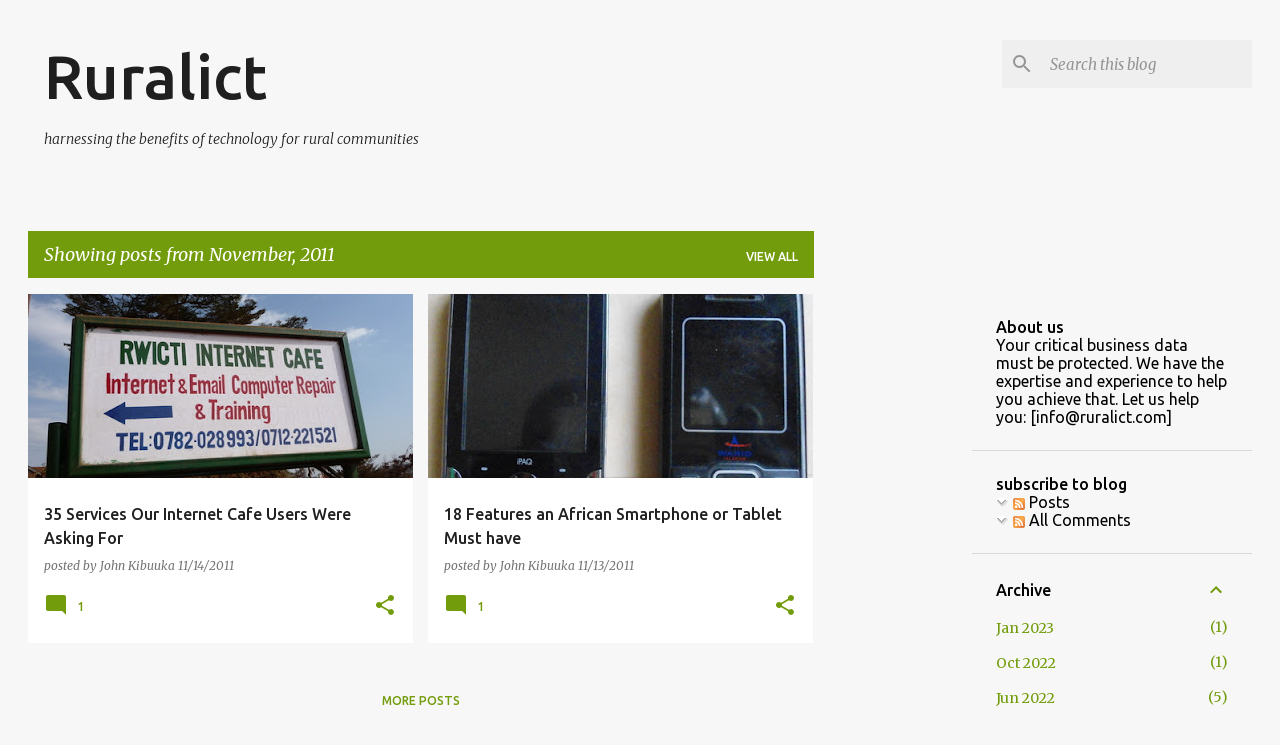

--- FILE ---
content_type: text/html; charset=UTF-8
request_url: https://www.ruralict.com/b/stats?style=BLACK_TRANSPARENT&timeRange=ALL_TIME&token=APq4FmBGljef3t8QsZdQd-zIVK67EcQU-Fk2HwYJlrzg4vkjGfpDx6LMyKvKDIlzeTjKWvXsoMIjzqDznDGgj_qB3mdq1YVx7Q
body_size: 41
content:
{"total":635806,"sparklineOptions":{"backgroundColor":{"fillOpacity":0.1,"fill":"#000000"},"series":[{"areaOpacity":0.3,"color":"#202020"}]},"sparklineData":[[0,24],[1,13],[2,17],[3,17],[4,15],[5,12],[6,18],[7,17],[8,12],[9,14],[10,30],[11,24],[12,100],[13,25],[14,26],[15,25],[16,40],[17,24],[18,23],[19,30],[20,29],[21,26],[22,17],[23,14],[24,15],[25,22],[26,26],[27,34],[28,25],[29,20]],"nextTickMs":720000}

--- FILE ---
content_type: text/html; charset=utf-8
request_url: https://www.google.com/recaptcha/api2/aframe
body_size: 266
content:
<!DOCTYPE HTML><html><head><meta http-equiv="content-type" content="text/html; charset=UTF-8"></head><body><script nonce="JUPYUNfT7HedbiWiPAcfBQ">/** Anti-fraud and anti-abuse applications only. See google.com/recaptcha */ try{var clients={'sodar':'https://pagead2.googlesyndication.com/pagead/sodar?'};window.addEventListener("message",function(a){try{if(a.source===window.parent){var b=JSON.parse(a.data);var c=clients[b['id']];if(c){var d=document.createElement('img');d.src=c+b['params']+'&rc='+(localStorage.getItem("rc::a")?sessionStorage.getItem("rc::b"):"");window.document.body.appendChild(d);sessionStorage.setItem("rc::e",parseInt(sessionStorage.getItem("rc::e")||0)+1);localStorage.setItem("rc::h",'1768842581411');}}}catch(b){}});window.parent.postMessage("_grecaptcha_ready", "*");}catch(b){}</script></body></html>

--- FILE ---
content_type: text/plain
request_url: https://www.google-analytics.com/j/collect?v=1&_v=j102&a=760239033&t=pageview&_s=1&dl=https%3A%2F%2Fwww.ruralict.com%2F2011%2F11%2F&ul=en-us%40posix&dt=Ruralict&sr=1280x720&vp=1280x720&_u=IEBAAEABAAAAACAAI~&jid=1483164846&gjid=339821763&cid=1539288916.1768842579&tid=UA-5200924-4&_gid=708946069.1768842579&_r=1&_slc=1&z=360415041
body_size: -450
content:
2,cG-T4F1PXTTSE